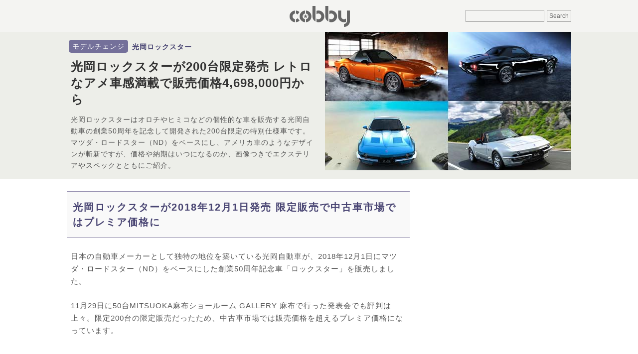

--- FILE ---
content_type: text/html; charset=UTF-8
request_url: https://cobby.jp/mitsuoka-rockstar.html
body_size: 22740
content:

<!DOCTYPE html>
<html lang="ja">
<head>
<meta charset="UTF-8">
<title>光岡ロックスターが200台限定発売 レトロなアメ車感満載で販売価格4,698,000円から - COBBY</title>
<link rel="shortcut icon" href="https://cobby.jp/favicon.ico">
<link rel="apple-touch-icon-precomposed" href="https://cobby.jp/apple-touch-icon-precomposed.png">
<meta property="og:locale" content="ja_JP">
<meta name='robots' content='max-image-preview:large' />
<meta name="description"  content="光岡ロックスターの価格や納車日、内装・エクステリア・ボディカラーの特徴、マツダ・ロードスター（ND）との違いを画像付き解説：アメリカ車シボレー・コルベッド風のデザインやヘッドライトの小ささが話題で人気の車になる可能性大で、2018年12月1日販売開始。" />

<meta name="keywords"  content="光岡,ロックスター" />

<link rel="canonical" href="https://cobby.jp/mitsuoka-rockstar.html" />
<meta property="og:title" content="光岡ロックスターが200台限定発売 レトロなアメ車感満載で販売価格4,698,000円から" />
<meta property="og:type" content="article" />
<meta property="og:url" content="https://cobby.jp/mitsuoka-rockstar.html" />
<meta property="og:image" content="https://cobby.jp/wp-content/uploads/2018/11/181130_mitsuoka-rockstar1.jpg" />
<meta property="og:site_name" content="COBBY" />
<meta property="fb:app_id" content="720843561637574" />
<meta property="article:published_time" content="2018-11-30T08:52:54Z" />
<meta property="article:modified_time" content="2025-04-24T08:26:53Z" />
<meta name="twitter:card" content="summary_large_image" />
<meta name="twitter:site" content="@cobby_jp" />
<meta name="twitter:domain" content="cobby.jp" />
<meta name="twitter:title" content="光岡ロックスターが200台限定発売 レトロなアメ車感満載で販売価格4,698,000円から" />
<meta property="og:image:width" content="494" /><meta property="og:image:height" content="278" />
<link rel="amphtml" href="https://cobby.jp/mitsuoka-rockstar.html?amp=1">
<style>
html,body,div,span,object,iframe,h1,h2,h3,h4,h5,h6,p,blockquote,pre,abbr,address,cite,code,del,dfn,em,img,ins,kbd,q,samp,small,strong,sub,sup,var,b,i,dl,dt,dd,ol,ul,li,fieldset,form,label,legend,table,caption,tbody,tfoot,thead,tr,th,td,article,aside,canvas,details,figcaption,figure,footer,header,hgroup,menu,nav,section,summary,time,mark,audio,video{margin:0;padding:0;border:0;outline:0;font-size:100%;vertical-align:baseline;background:transparent}article,aside,details,figcaption,figure,footer,header,hgroup,menu,nav,section{display:block}ul,ol{list-style:none}a{margin:0;padding:0;font-size:100%;vertical-align:baseline;background:transparent;color:inherit}table{border-collapse:collapse;border-spacing:0}input,select{vertical-align:middle;border:1px solid #999;color:#666;padding:4px;font-size:12px;background-color:#f4f4f2}img{vertical-align:top;font-size:0;line-height:0;max-width:100%;height:auto}.clearfix:after{visibility:hidden;display:block;font-size:0;content:"";clear:both;height:0}html,body{height:100%}body{font-family:-apple-system,BlinkMacSystemFont,"Helvetica Neue","Segoe UI",Hiragino Kaku Gothic ProN,"ヒラギノ角ゴ ProN W3",Arial,"メイリオ",Meiryo,sans-serif;color:#555;font-size:15px;line-height:1;background-color:#fff}#wrapper{letter-spacing:1px;margin-bottom:24px}#header-top{background-color:#F4F4F2;width:100%;height:64px}.category #header-top,.page #header-top,.search #header-top,.error404 #header-top{margin-bottom:24px}#header-top-wrapper{width:1024px;position:relative;box-sizing:border-box;padding:0 6px;margin:0 auto}#header-right{position:absolute;top:50%;right:6px;transform:translateY(-50%)}#header-center{text-align:center}#header-bottom{margin-bottom:24px;background-color:#edeee9}h1{color:#333}.contents{width:1024px;margin:0 auto;padding:0 6px;box-sizing:border-box;display:flex;justify-content:space-between;align-content:flex-start}.navi-contents{margin-left:24px;flex:0 0 300px}.navi-contents>*:last-child{margin-bottom:0}#leftside-area{width:688px}.main-container{width:688px;flex:0 0 auto;display:inline-flex;justify-content:space-between;align-content:flex-start}.main-content{flex:0 1 auto;width:100%}.category-menu-container{margin-right:16px;flex:0 0 120px}.category-menu-inner{position:-webkit-sticky;position:sticky;top:0}.menu-side-menu-container .menu-item{height:36px;display:table;font-size:12px;line-height:1.3;width:100%}.menu-side-menu-container .menu-item a{padding:0 8px;text-decoration:none;display:table-cell;vertical-align:middle}.menu-side-menu-container .current-menu-item{background-color:#f4f4f2;font-weight:700}.post{width:100%;border-bottom:1px dotted #e7e7e7;padding:8px 0 4px;display:flex;justify-content:space-between;flex-direction:row-reverse;align-content:flex-start}.thumb,.ranking-thumbnail-box,.category-new-thumbnail-box{margin-right:8px;flex:0 0 100px;height:56px;background-color:#f4f4f2;background-image:url(https://cobby.jp/wp-content/themes/base-m/images/logo.png);background-size:60% auto;background-position:center center;background-repeat:no-repeat}.wrapper{flex:0 1 auto}.sidebar-ranking,.category-list,.category-new{border-bottom:1px solid #eee;margin-bottom:24px}.sidebar-ranking:before,.topics-list-head{line-height:1.3;font-size:14px;font-weight:700;display:block;color:#666;margin:4px 0 6px}.topics-list-head{margin:6px 6px}.sidebar-ranking:before{content:"人気記事ランキング"}.category-ranking:before{content:"このカテゴリーの人気記事"}.ranking-list li{counter-increment:mycount;position:relative;display:flex;flex-direction:row-reverse;border-top:1px solid#eee;padding-top:6px;padding-bottom:6px}.ranking-list li:nth-child(2n+1){background:#f9f9f9}.ranking-title-box{font-size:14px;line-height:1.3;padding-right:4px}.ranking-title{text-decoration:none}.ranking-thumbnail-box a:before{content:counter(mycount);position:absolute;top:0;left:0;text-align:center;opacity:.8;width:21px;height:17px;line-height:1.6;font-family:'Trebuchet MS',sans-serif;font-weight:700;font-size:12px;color:#fff;background-color:#6c6294;z-index:1;margin-top:6px}.lazyimg{opacity:0;visibility:hidden}#header-bottom-wrapper{background-color:#EDEEE9}#header-bottom{width:1012px;margin:0 auto 24px;display:flex;justify-content:space-between;align-content:flex-start}#header-bottom-left{position:relative;margin:16px 0;width:500px}.header-cat{display:inline-block;float:left;padding:4px 7px 4px;border-radius:5px;margin:0 0 6px 4px;background-color:#74709A;color:#fff;font-size:14px;line-height:1.3}.header-cat a{text-decoration:none}.sub-title{padding:5px 8px 2px;line-height:1.3;display:inline-block;font-size:14px;color:#494573}.sub-title a{text-decoration:none}h1{clear:both;font-size:24px;line-height:1.4;padding:5px 0;margin-bottom:8px;margin-left:8px;color:#333}h1 a{text-decoration:none}.single-title-donyu{line-height:1.7;font-size:14px;margin-left:8px}#eyecatch{width:494px;height:278px;background-size:110% 110%;background-position:center center}.eyecatch-image{opacity:0;animation:fadeIn 2s ease 1.2s 1 normal forwards;-webkit-animation:fadeIn 2s ease 1.2s 1 normal forwards}@keyframes fadeIn{0%{opacity:0}100%{opacity:1}}@-webkit-keyframes fadeIn{0%{opacity:0}100%{opacity:1}}.main-article{flex:0 0 auto}.main-article p{line-height:1.7;margin:0 0 24px;padding:0 8px}.main-article .yokonaga-img{clear:both;position:relative;display:inline-block;min-width:300px;margin:0 0 24px;padding:0}.main-article h2{font-size:20px;line-height:1.5;letter-spacing:.1em;clear:both;color:#494573;background-color:#f9f9f9;border-top:1px solid #8e87aa;border-bottom:1px solid #8e87aa;padding:16px 12px;margin:0 0 24px}.main-article h3{font-size:18px;line-height:1.5;color:#fff;background-color:#74709a;clear:both;padding:8px;margin:0 0 20px}.msg-wrap {background-image: url("./wp-content/themes/base-m/images/msg-back.png"); background-repeat: repeat-x;background-color: #74709a;}.msg-text { font-size: 10px; color: #fff; text-align: right; line-height: 32px; max-width: 1012px; margin: 0 auto;white-space: nowrap;}</style>
<!-- Google Tag Manager -->
<script>(function(w,d,s,l,i){w[l]=w[l]||[];w[l].push({'gtm.start':
new Date().getTime(),event:'gtm.js'});var f=d.getElementsByTagName(s)[0],
j=d.createElement(s),dl=l!='dataLayer'?'&l='+l:'';j.async=true;j.src=
'https://www.googletagmanager.com/gtm.js?id='+i+dl;f.parentNode.insertBefore(j,f);
})(window,document,'script','dataLayer','GTM-NF4T7Q3');</script>
<!-- End Google Tag Manager --><link rel="preload" href="https://cobby.jp/wp-content/uploads/2018/11/181130_mitsuoka-rockstar2-100x56.jpg" as="image">
<style>
  #eyecatch {
    background-image: url("https://cobby.jp/wp-content/uploads/2018/11/181130_mitsuoka-rockstar2-100x56.jpg");
  }
</style>

<script async src="https://pagead2.googlesyndication.com/pagead/js/adsbygoogle.js?client=ca-pub-0486592574612106" crossorigin="anonymous"></script>
<script>
     (adsbygoogle = window.adsbygoogle || []).push({
          google_ad_client: "ca-pub-0486592574612106",
          enable_page_level_ads: true
     });
</script>

<script async src="https://fundingchoicesmessages.google.com/i/pub-0486592574612106?ers=1" nonce="MJt5stkPvV-um-jL74l_9g"></script><script nonce="MJt5stkPvV-um-jL74l_9g">(function() {function signalGooglefcPresent() {if (!window.frames['googlefcPresent']) {if (document.body) {const iframe = document.createElement('iframe'); iframe.style = 'width: 0; height: 0; border: none; z-index: -1000; left: -1000px; top: -1000px;'; iframe.style.display = 'none'; iframe.name = 'googlefcPresent'; document.body.appendChild(iframe);} else {setTimeout(signalGooglefcPresent, 0);}}}signalGooglefcPresent();})();</script>
<script>(function(){'use strict';function aa(a){var b=0;return function(){return b<a.length?{done:!1,value:a[b++]}:{done:!0}}}var ba="function"==typeof Object.defineProperties?Object.defineProperty:function(a,b,c){if(a==Array.prototype||a==Object.prototype)return a;a[b]=c.value;return a};
function ca(a){a=["object"==typeof globalThis&&globalThis,a,"object"==typeof window&&window,"object"==typeof self&&self,"object"==typeof global&&global];for(var b=0;b<a.length;++b){var c=a[b];if(c&&c.Math==Math)return c}throw Error("Cannot find global object");}var da=ca(this);function k(a,b){if(b)a:{var c=da;a=a.split(".");for(var d=0;d<a.length-1;d++){var e=a[d];if(!(e in c))break a;c=c[e]}a=a[a.length-1];d=c[a];b=b(d);b!=d&&null!=b&&ba(c,a,{configurable:!0,writable:!0,value:b})}}
function ea(a){return a.raw=a}function m(a){var b="undefined"!=typeof Symbol&&Symbol.iterator&&a[Symbol.iterator];if(b)return b.call(a);if("number"==typeof a.length)return{next:aa(a)};throw Error(String(a)+" is not an iterable or ArrayLike");}function fa(a){for(var b,c=[];!(b=a.next()).done;)c.push(b.value);return c}var ha="function"==typeof Object.create?Object.create:function(a){function b(){}b.prototype=a;return new b},n;
if("function"==typeof Object.setPrototypeOf)n=Object.setPrototypeOf;else{var q;a:{var ia={a:!0},ja={};try{ja.__proto__=ia;q=ja.a;break a}catch(a){}q=!1}n=q?function(a,b){a.__proto__=b;if(a.__proto__!==b)throw new TypeError(a+" is not extensible");return a}:null}var ka=n;
function r(a,b){a.prototype=ha(b.prototype);a.prototype.constructor=a;if(ka)ka(a,b);else for(var c in b)if("prototype"!=c)if(Object.defineProperties){var d=Object.getOwnPropertyDescriptor(b,c);d&&Object.defineProperty(a,c,d)}else a[c]=b[c];a.A=b.prototype}function la(){for(var a=Number(this),b=[],c=a;c<arguments.length;c++)b[c-a]=arguments[c];return b}k("Number.MAX_SAFE_INTEGER",function(){return 9007199254740991});
k("Number.isFinite",function(a){return a?a:function(b){return"number"!==typeof b?!1:!isNaN(b)&&Infinity!==b&&-Infinity!==b}});k("Number.isInteger",function(a){return a?a:function(b){return Number.isFinite(b)?b===Math.floor(b):!1}});k("Number.isSafeInteger",function(a){return a?a:function(b){return Number.isInteger(b)&&Math.abs(b)<=Number.MAX_SAFE_INTEGER}});
k("Math.trunc",function(a){return a?a:function(b){b=Number(b);if(isNaN(b)||Infinity===b||-Infinity===b||0===b)return b;var c=Math.floor(Math.abs(b));return 0>b?-c:c}});k("Object.is",function(a){return a?a:function(b,c){return b===c?0!==b||1/b===1/c:b!==b&&c!==c}});k("Array.prototype.includes",function(a){return a?a:function(b,c){var d=this;d instanceof String&&(d=String(d));var e=d.length;c=c||0;for(0>c&&(c=Math.max(c+e,0));c<e;c++){var f=d[c];if(f===b||Object.is(f,b))return!0}return!1}});
k("String.prototype.includes",function(a){return a?a:function(b,c){if(null==this)throw new TypeError("The 'this' value for String.prototype.includes must not be null or undefined");if(b instanceof RegExp)throw new TypeError("First argument to String.prototype.includes must not be a regular expression");return-1!==this.indexOf(b,c||0)}});/*

 Copyright The Closure Library Authors.
 SPDX-License-Identifier: Apache-2.0
*/
var t=this||self;function v(a){return a};var w,x;a:{for(var ma=["CLOSURE_FLAGS"],y=t,z=0;z<ma.length;z++)if(y=y[ma[z]],null==y){x=null;break a}x=y}var na=x&&x[610401301];w=null!=na?na:!1;var A,oa=t.navigator;A=oa?oa.userAgentData||null:null;function B(a){return w?A?A.brands.some(function(b){return(b=b.brand)&&-1!=b.indexOf(a)}):!1:!1}function C(a){var b;a:{if(b=t.navigator)if(b=b.userAgent)break a;b=""}return-1!=b.indexOf(a)};function D(){return w?!!A&&0<A.brands.length:!1}function E(){return D()?B("Chromium"):(C("Chrome")||C("CriOS"))&&!(D()?0:C("Edge"))||C("Silk")};var pa=D()?!1:C("Trident")||C("MSIE");!C("Android")||E();E();C("Safari")&&(E()||(D()?0:C("Coast"))||(D()?0:C("Opera"))||(D()?0:C("Edge"))||(D()?B("Microsoft Edge"):C("Edg/"))||D()&&B("Opera"));var qa={},F=null;var ra="undefined"!==typeof Uint8Array,sa=!pa&&"function"===typeof btoa;function G(){return"function"===typeof BigInt};var H=0,I=0;function ta(a){var b=0>a;a=Math.abs(a);var c=a>>>0;a=Math.floor((a-c)/4294967296);b&&(c=m(ua(c,a)),b=c.next().value,a=c.next().value,c=b);H=c>>>0;I=a>>>0}function va(a,b){b>>>=0;a>>>=0;if(2097151>=b)var c=""+(4294967296*b+a);else G()?c=""+(BigInt(b)<<BigInt(32)|BigInt(a)):(c=(a>>>24|b<<8)&16777215,b=b>>16&65535,a=(a&16777215)+6777216*c+6710656*b,c+=8147497*b,b*=2,1E7<=a&&(c+=Math.floor(a/1E7),a%=1E7),1E7<=c&&(b+=Math.floor(c/1E7),c%=1E7),c=b+wa(c)+wa(a));return c}
function wa(a){a=String(a);return"0000000".slice(a.length)+a}function ua(a,b){b=~b;a?a=~a+1:b+=1;return[a,b]};var J;J="function"===typeof Symbol&&"symbol"===typeof Symbol()?Symbol():void 0;var xa=J?function(a,b){a[J]|=b}:function(a,b){void 0!==a.g?a.g|=b:Object.defineProperties(a,{g:{value:b,configurable:!0,writable:!0,enumerable:!1}})},K=J?function(a){return a[J]|0}:function(a){return a.g|0},L=J?function(a){return a[J]}:function(a){return a.g},M=J?function(a,b){a[J]=b;return a}:function(a,b){void 0!==a.g?a.g=b:Object.defineProperties(a,{g:{value:b,configurable:!0,writable:!0,enumerable:!1}});return a};function ya(a,b){M(b,(a|0)&-14591)}function za(a,b){M(b,(a|34)&-14557)}
function Aa(a){a=a>>14&1023;return 0===a?536870912:a};var N={},Ba={};function Ca(a){return!(!a||"object"!==typeof a||a.g!==Ba)}function Da(a){return null!==a&&"object"===typeof a&&!Array.isArray(a)&&a.constructor===Object}function P(a,b,c){if(!Array.isArray(a)||a.length)return!1;var d=K(a);if(d&1)return!0;if(!(b&&(Array.isArray(b)?b.includes(c):b.has(c))))return!1;M(a,d|1);return!0}Object.freeze(new function(){});Object.freeze(new function(){});var Ea=/^-?([1-9][0-9]*|0)(\.[0-9]+)?$/;var Q;function Fa(a,b){Q=b;a=new a(b);Q=void 0;return a}
function R(a,b,c){null==a&&(a=Q);Q=void 0;if(null==a){var d=96;c?(a=[c],d|=512):a=[];b&&(d=d&-16760833|(b&1023)<<14)}else{if(!Array.isArray(a))throw Error();d=K(a);if(d&64)return a;d|=64;if(c&&(d|=512,c!==a[0]))throw Error();a:{c=a;var e=c.length;if(e){var f=e-1;if(Da(c[f])){d|=256;b=f-(+!!(d&512)-1);if(1024<=b)throw Error();d=d&-16760833|(b&1023)<<14;break a}}if(b){b=Math.max(b,e-(+!!(d&512)-1));if(1024<b)throw Error();d=d&-16760833|(b&1023)<<14}}}M(a,d);return a};function Ga(a){switch(typeof a){case "number":return isFinite(a)?a:String(a);case "boolean":return a?1:0;case "object":if(a)if(Array.isArray(a)){if(P(a,void 0,0))return}else if(ra&&null!=a&&a instanceof Uint8Array){if(sa){for(var b="",c=0,d=a.length-10240;c<d;)b+=String.fromCharCode.apply(null,a.subarray(c,c+=10240));b+=String.fromCharCode.apply(null,c?a.subarray(c):a);a=btoa(b)}else{void 0===b&&(b=0);if(!F){F={};c="ABCDEFGHIJKLMNOPQRSTUVWXYZabcdefghijklmnopqrstuvwxyz0123456789".split("");d=["+/=",
"+/","-_=","-_.","-_"];for(var e=0;5>e;e++){var f=c.concat(d[e].split(""));qa[e]=f;for(var g=0;g<f.length;g++){var h=f[g];void 0===F[h]&&(F[h]=g)}}}b=qa[b];c=Array(Math.floor(a.length/3));d=b[64]||"";for(e=f=0;f<a.length-2;f+=3){var l=a[f],p=a[f+1];h=a[f+2];g=b[l>>2];l=b[(l&3)<<4|p>>4];p=b[(p&15)<<2|h>>6];h=b[h&63];c[e++]=g+l+p+h}g=0;h=d;switch(a.length-f){case 2:g=a[f+1],h=b[(g&15)<<2]||d;case 1:a=a[f],c[e]=b[a>>2]+b[(a&3)<<4|g>>4]+h+d}a=c.join("")}return a}}return a};function Ha(a,b,c){a=Array.prototype.slice.call(a);var d=a.length,e=b&256?a[d-1]:void 0;d+=e?-1:0;for(b=b&512?1:0;b<d;b++)a[b]=c(a[b]);if(e){b=a[b]={};for(var f in e)Object.prototype.hasOwnProperty.call(e,f)&&(b[f]=c(e[f]))}return a}function Ia(a,b,c,d,e){if(null!=a){if(Array.isArray(a))a=P(a,void 0,0)?void 0:e&&K(a)&2?a:Ja(a,b,c,void 0!==d,e);else if(Da(a)){var f={},g;for(g in a)Object.prototype.hasOwnProperty.call(a,g)&&(f[g]=Ia(a[g],b,c,d,e));a=f}else a=b(a,d);return a}}
function Ja(a,b,c,d,e){var f=d||c?K(a):0;d=d?!!(f&32):void 0;a=Array.prototype.slice.call(a);for(var g=0;g<a.length;g++)a[g]=Ia(a[g],b,c,d,e);c&&c(f,a);return a}function Ka(a){return a.s===N?a.toJSON():Ga(a)};function La(a,b,c){c=void 0===c?za:c;if(null!=a){if(ra&&a instanceof Uint8Array)return b?a:new Uint8Array(a);if(Array.isArray(a)){var d=K(a);if(d&2)return a;b&&(b=0===d||!!(d&32)&&!(d&64||!(d&16)));return b?M(a,(d|34)&-12293):Ja(a,La,d&4?za:c,!0,!0)}a.s===N&&(c=a.h,d=L(c),a=d&2?a:Fa(a.constructor,Ma(c,d,!0)));return a}}function Ma(a,b,c){var d=c||b&2?za:ya,e=!!(b&32);a=Ha(a,b,function(f){return La(f,e,d)});xa(a,32|(c?2:0));return a};function Na(a,b){a=a.h;return Oa(a,L(a),b)}function Oa(a,b,c,d){if(-1===c)return null;if(c>=Aa(b)){if(b&256)return a[a.length-1][c]}else{var e=a.length;if(d&&b&256&&(d=a[e-1][c],null!=d))return d;b=c+(+!!(b&512)-1);if(b<e)return a[b]}}function Pa(a,b,c,d,e){var f=Aa(b);if(c>=f||e){var g=b;if(b&256)e=a[a.length-1];else{if(null==d)return;e=a[f+(+!!(b&512)-1)]={};g|=256}e[c]=d;c<f&&(a[c+(+!!(b&512)-1)]=void 0);g!==b&&M(a,g)}else a[c+(+!!(b&512)-1)]=d,b&256&&(a=a[a.length-1],c in a&&delete a[c])}
function Qa(a,b){var c=Ra;var d=void 0===d?!1:d;var e=a.h;var f=L(e),g=Oa(e,f,b,d);if(null!=g&&"object"===typeof g&&g.s===N)c=g;else if(Array.isArray(g)){var h=K(g),l=h;0===l&&(l|=f&32);l|=f&2;l!==h&&M(g,l);c=new c(g)}else c=void 0;c!==g&&null!=c&&Pa(e,f,b,c,d);e=c;if(null==e)return e;a=a.h;f=L(a);f&2||(g=e,c=g.h,h=L(c),g=h&2?Fa(g.constructor,Ma(c,h,!1)):g,g!==e&&(e=g,Pa(a,f,b,e,d)));return e}function Sa(a,b){a=Na(a,b);return null==a||"string"===typeof a?a:void 0}
function Ta(a,b){var c=void 0===c?0:c;a=Na(a,b);if(null!=a)if(b=typeof a,"number"===b?Number.isFinite(a):"string"!==b?0:Ea.test(a))if("number"===typeof a){if(a=Math.trunc(a),!Number.isSafeInteger(a)){ta(a);b=H;var d=I;if(a=d&2147483648)b=~b+1>>>0,d=~d>>>0,0==b&&(d=d+1>>>0);b=4294967296*d+(b>>>0);a=a?-b:b}}else if(b=Math.trunc(Number(a)),Number.isSafeInteger(b))a=String(b);else{if(b=a.indexOf("."),-1!==b&&(a=a.substring(0,b)),!("-"===a[0]?20>a.length||20===a.length&&-922337<Number(a.substring(0,7)):
19>a.length||19===a.length&&922337>Number(a.substring(0,6)))){if(16>a.length)ta(Number(a));else if(G())a=BigInt(a),H=Number(a&BigInt(4294967295))>>>0,I=Number(a>>BigInt(32)&BigInt(4294967295));else{b=+("-"===a[0]);I=H=0;d=a.length;for(var e=b,f=(d-b)%6+b;f<=d;e=f,f+=6)e=Number(a.slice(e,f)),I*=1E6,H=1E6*H+e,4294967296<=H&&(I+=Math.trunc(H/4294967296),I>>>=0,H>>>=0);b&&(b=m(ua(H,I)),a=b.next().value,b=b.next().value,H=a,I=b)}a=H;b=I;b&2147483648?G()?a=""+(BigInt(b|0)<<BigInt(32)|BigInt(a>>>0)):(b=
m(ua(a,b)),a=b.next().value,b=b.next().value,a="-"+va(a,b)):a=va(a,b)}}else a=void 0;return null!=a?a:c}function S(a,b){a=Sa(a,b);return null!=a?a:""};function T(a,b,c){this.h=R(a,b,c)}T.prototype.toJSON=function(){return Ua(this,Ja(this.h,Ka,void 0,void 0,!1),!0)};T.prototype.s=N;T.prototype.toString=function(){return Ua(this,this.h,!1).toString()};
function Ua(a,b,c){var d=a.constructor.v,e=L(c?a.h:b);a=b.length;if(!a)return b;var f;if(Da(c=b[a-1])){a:{var g=c;var h={},l=!1,p;for(p in g)if(Object.prototype.hasOwnProperty.call(g,p)){var u=g[p];if(Array.isArray(u)){var jb=u;if(P(u,d,+p)||Ca(u)&&0===u.size)u=null;u!=jb&&(l=!0)}null!=u?h[p]=u:l=!0}if(l){for(var O in h){g=h;break a}g=null}}g!=c&&(f=!0);a--}for(p=+!!(e&512)-1;0<a;a--){O=a-1;c=b[O];O-=p;if(!(null==c||P(c,d,O)||Ca(c)&&0===c.size))break;var kb=!0}if(!f&&!kb)return b;b=Array.prototype.slice.call(b,
0,a);g&&b.push(g);return b};function Va(a){return function(b){if(null==b||""==b)b=new a;else{b=JSON.parse(b);if(!Array.isArray(b))throw Error(void 0);xa(b,32);b=Fa(a,b)}return b}};function Wa(a){this.h=R(a)}r(Wa,T);var Xa=Va(Wa);var U;function V(a){this.g=a}V.prototype.toString=function(){return this.g+""};var Ya={};function Za(a){if(void 0===U){var b=null;var c=t.trustedTypes;if(c&&c.createPolicy){try{b=c.createPolicy("goog#html",{createHTML:v,createScript:v,createScriptURL:v})}catch(d){t.console&&t.console.error(d.message)}U=b}else U=b}a=(b=U)?b.createScriptURL(a):a;return new V(a,Ya)};function $a(){return Math.floor(2147483648*Math.random()).toString(36)+Math.abs(Math.floor(2147483648*Math.random())^Date.now()).toString(36)};function ab(a,b){b=String(b);"application/xhtml+xml"===a.contentType&&(b=b.toLowerCase());return a.createElement(b)}function bb(a){this.g=a||t.document||document};/*

 SPDX-License-Identifier: Apache-2.0
*/
function cb(a,b){a.src=b instanceof V&&b.constructor===V?b.g:"type_error:TrustedResourceUrl";var c,d;(c=(b=null==(d=(c=(a.ownerDocument&&a.ownerDocument.defaultView||window).document).querySelector)?void 0:d.call(c,"script[nonce]"))?b.nonce||b.getAttribute("nonce")||"":"")&&a.setAttribute("nonce",c)};function db(a){a=void 0===a?document:a;return a.createElement("script")};function eb(a,b,c,d,e,f){try{var g=a.g,h=db(g);h.async=!0;cb(h,b);g.head.appendChild(h);h.addEventListener("load",function(){e();d&&g.head.removeChild(h)});h.addEventListener("error",function(){0<c?eb(a,b,c-1,d,e,f):(d&&g.head.removeChild(h),f())})}catch(l){f()}};var fb=t.atob("aHR0cHM6Ly93d3cuZ3N0YXRpYy5jb20vaW1hZ2VzL2ljb25zL21hdGVyaWFsL3N5c3RlbS8xeC93YXJuaW5nX2FtYmVyXzI0ZHAucG5n"),gb=t.atob("WW91IGFyZSBzZWVpbmcgdGhpcyBtZXNzYWdlIGJlY2F1c2UgYWQgb3Igc2NyaXB0IGJsb2NraW5nIHNvZnR3YXJlIGlzIGludGVyZmVyaW5nIHdpdGggdGhpcyBwYWdlLg=="),hb=t.atob("RGlzYWJsZSBhbnkgYWQgb3Igc2NyaXB0IGJsb2NraW5nIHNvZnR3YXJlLCB0aGVuIHJlbG9hZCB0aGlzIHBhZ2Uu");function ib(a,b,c){this.i=a;this.u=b;this.o=c;this.g=null;this.j=[];this.m=!1;this.l=new bb(this.i)}
function lb(a){if(a.i.body&&!a.m){var b=function(){mb(a);t.setTimeout(function(){nb(a,3)},50)};eb(a.l,a.u,2,!0,function(){t[a.o]||b()},b);a.m=!0}}
function mb(a){for(var b=W(1,5),c=0;c<b;c++){var d=X(a);a.i.body.appendChild(d);a.j.push(d)}b=X(a);b.style.bottom="0";b.style.left="0";b.style.position="fixed";b.style.width=W(100,110).toString()+"%";b.style.zIndex=W(2147483544,2147483644).toString();b.style.backgroundColor=ob(249,259,242,252,219,229);b.style.boxShadow="0 0 12px #888";b.style.color=ob(0,10,0,10,0,10);b.style.display="flex";b.style.justifyContent="center";b.style.fontFamily="Roboto, Arial";c=X(a);c.style.width=W(80,85).toString()+
"%";c.style.maxWidth=W(750,775).toString()+"px";c.style.margin="24px";c.style.display="flex";c.style.alignItems="flex-start";c.style.justifyContent="center";d=ab(a.l.g,"IMG");d.className=$a();d.src=fb;d.alt="Warning icon";d.style.height="24px";d.style.width="24px";d.style.paddingRight="16px";var e=X(a),f=X(a);f.style.fontWeight="bold";f.textContent=gb;var g=X(a);g.textContent=hb;Y(a,e,f);Y(a,e,g);Y(a,c,d);Y(a,c,e);Y(a,b,c);a.g=b;a.i.body.appendChild(a.g);b=W(1,5);for(c=0;c<b;c++)d=X(a),a.i.body.appendChild(d),
a.j.push(d)}function Y(a,b,c){for(var d=W(1,5),e=0;e<d;e++){var f=X(a);b.appendChild(f)}b.appendChild(c);c=W(1,5);for(d=0;d<c;d++)e=X(a),b.appendChild(e)}function W(a,b){return Math.floor(a+Math.random()*(b-a))}function ob(a,b,c,d,e,f){return"rgb("+W(Math.max(a,0),Math.min(b,255)).toString()+","+W(Math.max(c,0),Math.min(d,255)).toString()+","+W(Math.max(e,0),Math.min(f,255)).toString()+")"}function X(a){a=ab(a.l.g,"DIV");a.className=$a();return a}
function nb(a,b){0>=b||null!=a.g&&0!==a.g.offsetHeight&&0!==a.g.offsetWidth||(pb(a),mb(a),t.setTimeout(function(){nb(a,b-1)},50))}function pb(a){for(var b=m(a.j),c=b.next();!c.done;c=b.next())(c=c.value)&&c.parentNode&&c.parentNode.removeChild(c);a.j=[];(b=a.g)&&b.parentNode&&b.parentNode.removeChild(b);a.g=null};function qb(a,b,c,d,e){function f(l){document.body?g(document.body):0<l?t.setTimeout(function(){f(l-1)},e):b()}function g(l){l.appendChild(h);t.setTimeout(function(){h?(0!==h.offsetHeight&&0!==h.offsetWidth?b():a(),h.parentNode&&h.parentNode.removeChild(h)):a()},d)}var h=rb(c);f(3)}function rb(a){var b=document.createElement("div");b.className=a;b.style.width="1px";b.style.height="1px";b.style.position="absolute";b.style.left="-10000px";b.style.top="-10000px";b.style.zIndex="-10000";return b};function Ra(a){this.h=R(a)}r(Ra,T);function sb(a){this.h=R(a)}r(sb,T);var tb=Va(sb);function ub(a){var b=la.apply(1,arguments);if(0===b.length)return Za(a[0]);for(var c=a[0],d=0;d<b.length;d++)c+=encodeURIComponent(b[d])+a[d+1];return Za(c)};function vb(a){if(!a)return null;a=Sa(a,4);var b;null===a||void 0===a?b=null:b=Za(a);return b};var wb=ea([""]),xb=ea([""]);function yb(a,b){this.m=a;this.o=new bb(a.document);this.g=b;this.j=S(this.g,1);this.u=vb(Qa(this.g,2))||ub(wb);this.i=!1;b=vb(Qa(this.g,13))||ub(xb);this.l=new ib(a.document,b,S(this.g,12))}yb.prototype.start=function(){zb(this)};
function zb(a){Ab(a);eb(a.o,a.u,3,!1,function(){a:{var b=a.j;var c=t.btoa(b);if(c=t[c]){try{var d=Xa(t.atob(c))}catch(e){b=!1;break a}b=b===Sa(d,1)}else b=!1}b?Z(a,S(a.g,14)):(Z(a,S(a.g,8)),lb(a.l))},function(){qb(function(){Z(a,S(a.g,7));lb(a.l)},function(){return Z(a,S(a.g,6))},S(a.g,9),Ta(a.g,10),Ta(a.g,11))})}function Z(a,b){a.i||(a.i=!0,a=new a.m.XMLHttpRequest,a.open("GET",b,!0),a.send())}function Ab(a){var b=t.btoa(a.j);a.m[b]&&Z(a,S(a.g,5))};(function(a,b){t[a]=function(){var c=la.apply(0,arguments);t[a]=function(){};b.call.apply(b,[null].concat(c instanceof Array?c:fa(m(c))))}})("__h82AlnkH6D91__",function(a){"function"===typeof window.atob&&(new yb(window,tb(window.atob(a)))).start()});}).call(this);

window.__h82AlnkH6D91__("[base64]/[base64]/[base64]/[base64]");</script>
</head>
<body id="gotop" class="post-template-default single single-post postid-33026 single-format-standard">
<!-- Google Tag Manager (noscript) -->
<noscript><iframe src="https://www.googletagmanager.com/ns.html?id=GTM-NF4T7Q3"
height="0" width="0" style="display:none;visibility:hidden"></iframe></noscript>
<!-- End Google Tag Manager (noscript) --><div id="wrapper">
<div id="header-top">
  <div id="header-top-wrapper">
    <div id="header-right">

<form role="search" method="get" id="searchform" action="https://cobby.jp/">
    <div><input type="text" value="" name="s" id="s" />
        <input type="submit" id="searchsubmit" value="Search" />
    </div>
</form></div>
    <div id="header-center">
	    <div id="header-logo"><a href="https://cobby.jp/"><img src="https://cobby.jp/wp-content/themes/base-m/images/logo.png" alt="COBBY"></a></div>
    </div>
  </div>
</div>

<div id="header-bottom-wrapper" class="single-head-area-color">
<div id="header-bottom" class="single-head-area-color">
<div id="header-bottom-left">
<div class="header-cat site-maincolor"><a href="https://cobby.jp/modelchange/">モデルチェンジ</a></div>
<p class="sub-title"><strong>光岡ロックスター</strong></p>
<h1>光岡ロックスターが200台限定発売 レトロなアメ車感満載で販売価格4,698,000円から</h1>
<p class="single-title-donyu">光岡ロックスターはオロチやヒミコなどの個性的な車を販売する光岡自動車の創業50周年を記念して開発された200台限定の特別仕様車です。マツダ・ロードスター（ND）をベースにし、アメリカ車のようなデザインが斬新ですが、価格や納期はいつになるのか、画像つきでエクステリアやスペックとともにご紹介。</p>
</div>
  	        <div id="eyecatch">
                <img src="https://cobby.jp/wp-content/uploads/2018/11/181130_mitsuoka-rockstar1.jpg" alt="光岡ロックスターが200台限定発売 レトロなアメ車感満載で販売価格4,698,000円から" width="494" height="278" class="eyecatch-image" />
        </div>
    </div>
</div>

<div id="container" class="contents clearfix">

<div id="leftside-area">
<article id="main-article" class="main-article clearfix">
    <h2>光岡ロックスターが2018年12月1日発売 限定販売で中古車市場ではプレミア価格に</h2>
<p>日本の自動車メーカーとして独特の地位を築いている光岡自動車が、2018年12月1日にマツダ・ロードスター（ND）をベースにした創業50周年記念車「ロックスター」を販売しました。</p>
<p>11月29日に50台MITSUOKA麻布ショールーム  GALLERY 麻布で行った発表会でも評判は上々。限定200台の限定販売だったため、中古車市場では販売価格を超えるプレミア価格になっています。</p>
<div class="ad-bottom clearfix">
<script async src="https://pagead2.googlesyndication.com/pagead/js/adsbygoogle.js?client=ca-pub-0486592574612106" crossorigin="anonymous"></script>
<ins class="adsbygoogle"
     style="display:block; text-align:center;"
     data-ad-layout="in-article"
     data-ad-format="fluid"
     data-ad-client="ca-pub-0486592574612106"
     data-ad-slot="7082180268"></ins>
<script>
     (adsbygoogle = window.adsbygoogle || []).push({});
</script>
</div>
<h3>光岡ロックスターのエクステリアは古きよきアメ車風！コルベット好きにもたまらない！</h3>
<p class="yokonaga-img"><img src="https://cobby.jp/wp-content/uploads/2018/11/181130_mitsuoka-rockstar-01.jpg" alt="ロックスターのエクステリア"><span class="over-imgtxt">60～70年代のアメ車（アメリカの車）を再現した光岡ロックスターが2018年12月1日デビュー</span></p>
<p>光岡ロックスターのコンセプトは『やんちゃ×スタイリッシュ×楽しさ』だそうで、古き良きアメリカンなスタイルを意識して作ったことが明かされています。確かに60～70年代のアメリカの青春映画に出てきそうな雰囲気・佇まいがあります。</p>
<p>開発段階では、特定の車種からインスピレーションを得ることはなかったようですが、名車と名高い「シボレー・コルベット・スティングレイを彷彿させる」といった声も聞こえてきます。もともとの光岡のファンはもちろん、アメリカ車好きも思わず足を止めてまじまじ見つめるようなカッコいいデザインです。</p>
<h3>光岡ロックスターの基本スペック！マツダ・ロードスターNDをどう変化させた？</h3>
<p>光岡ロックスターのベース車は、マツダ・ロードスター（ND）です。光岡自動車のラインナップとしては2018年2月にフルモデルチェンジをし、NCからNDベースになった「ヒミコ（卑弥呼）」の弟（妹）と考えることもできます。</p>
<div class="scroll">
<table>
<caption>「光岡ロックスター Sグレード　諸元表</caption>
  <tr>
    <th>車両型式</th>
    <td>マツダ・5BA-ND5RC改</td>
 </tr>
  <tr>
    <th>全長</th>
    <td>4,345mm</td>
 </tr>
  <tr>
    <th>全幅</th>
    <td>1,770mm</td>
 </tr>
  <tr>
    <th>全高</th>
    <td>1,235mm</td>
 </tr>
  <tr>
    <th>ホイールベース</th>
    <td>2,310mm</td>
 </tr>
  <tr>
    <th>車両重量</th>
    <td>1,080kg</td>
 </tr>
  <tr>
    <th>エンジン型式</th>
    <td>P5-VP[RS]型<br>
水冷4気筒DOHC16バルブ</td>
 </tr>
  <tr>
    <th>総排気量</th>
    <td>1,496cc</td>
 </tr>
  <tr>
    <th>最高出力</th>
    <td>97kW(132ps)/7,000rpm</td>
 </tr>
  <tr>
    <th>最大トルク</th>
    <td>152Nm(15.5kgm)/4,500rpm</td>
 </tr>
</table>
</div>
<p>ベースとなるマツダ・ロードスターの全長は3,915mmなので、特に全長が拡大されてボリュームが増しているのがわかります。ヒミコなど他の光岡の車全般にもいえることですが、車好きでない人に「同じ車だよ」と説明しても「なにが？どこか？」とビックリされるような変身ぶりです。</p>
<h3>光岡ロックスターの価格は4,698,000円から！</h3>
<p>光岡ロックスターの値段（税込み）は以下のようになっています。<br>
ボディカラーは6色ありますが、カラーによっては追加費用がかかりますので注意してください。もちろん内装やインテリアはオプションで自分好みにできます。</p>
<div class="scroll">
<table>
<caption>光岡ロックスターの価格一覧</caption>
  <tr>
    <th>Sグレード</th>
    <td>6MT</td>
    <td>4,698,000円</td>
 </tr>
  <tr>
    <th rowspan="2">S Special Package</th>
    <td>6MT</td>
    <td>4,984,200円</td>
 </tr>
  <tr>
    <td>6EC-AT</td>
    <td>5,184,000円</td>
 </tr>
</table>
</div>
<div class="scroll">
<table>
<caption>光岡ロックスターのオプション装備・価格</caption>
      <tr>
        <th>グレード</th>
        <th>S</th>
        <th colspan="2">S Special Package</th>
      </tr>
      <tr>
        <th>駆動方式</th>
        <td>6MT</td>
        <td>6MT</td>
        <td>6EC-AT</td>
      </tr>
      <tr>
        <th>SRSエアバッグシステム</th>
        <td>32,400円</td>
        <td colspan="2">標準装備</td>
      </tr>
      <tr>
        <th>セーフティパッケージ</th>
        <td>&#8211;</td>
        <td colspan="2">75,600</td>
      </tr>
      <tr>
        <th>CDプレーヤー</th>
        <td>10,800円</td>
        <td colspan="2">&#8211;</td>
      </tr>
      <tr>
        <th>CD/DVDプレーヤー+地上デジタルTVチューナー+シートヒーター</th>
        <td>&#8211;</td>
        <td colspan="2">43,200円</td>
      </tr>
      <tr>
        <th>Boseサウンドシステム+9スピーカー</th>
        <td>&#8211;</td>
        <td colspan="2">75,600円</td>
      </tr>
      <tr>
        <th>i-ELOOP＋i-stop</th>
        <td>&#8211;</td>
        <td>86,400円</td>
        <td>標準装備</td>
      </tr>
      <tr>
        <th>15インチヴィンテージタイヤ＆ホイールセット</th>
        <td colspan="3">270,000円</td>
      </tr>
      <tr>
        <th>カラードソフトトップ</th>
        <td colspan="3">399,600円</td>
      </tr>
      <tr>
        <th>カラードAピラー</th>
        <td colspan="3">64,800円</td>
      </tr>
      <tr>
        <th>カラードドアミラー</th>
        <td colspan="3">43,200円</td>
      </tr>
      <tr>
        <th>フロントエンブレム(七宝焼き)カラー</th>
        <td colspan="3">21,600円</td>
      </tr>
      <tr>
        <th>本革レザーシート</th>
        <td colspan="3">318,600円</td>
      </tr>
      <tr>
        <th>本革インテリアレザーセット</th>
        <td colspan="3">486,000円</td>
      </tr>
      <tr>
        <th>カラードドアアッパートリム</th>
        <td colspan="3">81,648円</td>
      </tr>
  </table>
</div>
<p>参考までにベース車であるマツダ・ロードスター（ND）のSグレードが2,554,200円、S Special Packageの6MTが2,759,400円、6EC-ATが2,872,800円。おおよそ200万円ぐらい高くなっているといって良いでしょう。</p>
<div class="ad-bottom clearfix">
<script async src="https://pagead2.googlesyndication.com/pagead/js/adsbygoogle.js?client=ca-pub-0486592574612106" crossorigin="anonymous"></script>
<ins class="adsbygoogle"
     style="display:block; text-align:center;"
     data-ad-layout="in-article"
     data-ad-format="fluid"
     data-ad-client="ca-pub-0486592574612106"
     data-ad-slot="5772968023"></ins>
<script>
     (adsbygoogle = window.adsbygoogle || []).push({});
</script>
</div>
<h3>光岡ロックスターのボディカラー全6色！すべてアメリカンな雰囲気を意識</h3>
<p>プレスリリースのほとんどが青いロサンゼルスブルーの写真ですが、光岡ロックスターのボディーカラーは6色で、いずれもアメリカの地名が入っています。</p>
<ul class="scrlimg-list">
<li class="scrlimg"><img src="https://cobby.jp/wp-content/uploads/2018/11/181130_mitsuoka-rockstar-02.jpg" alt="ロサンゼルスブルーのロックスター"><span class="scrlimgtxt-w">ロサンゼルスブルー</span></li>
<li class="scrlimg"><img src="https://cobby.jp/wp-content/uploads/2018/11/181130_mitsuoka-rockstar-03.jpg" alt="シカゴレッドのロックスター"><span class="scrlimgtxt-w">シカゴレッド（129,600円高）</span></li>
<li class="scrlimg"><img src="https://cobby.jp/wp-content/uploads/2018/11/181130_mitsuoka-rockstar-04.jpg" alt="ニューヨークブラックのロックスター"><span class="scrlimgtxt-w">ニューヨークブラック</span></li>
<li class="scrlimg"><img src="https://cobby.jp/wp-content/uploads/2018/11/181130_mitsuoka-rockstar-05.jpg" alt="シスコオレンジのロックスター"><span class="scrlimgtxt-w">シスコオレンジ</span></li>
<li class="scrlimg"><img src="https://cobby.jp/wp-content/uploads/2018/11/181130_mitsuoka-rockstar-06.jpg" alt="ワシントンホワイトのロックスター"><span class="scrlimgtxt-w">ワシントンホワイト（162,000円高）</span></li>
<li class="scrlimg"><img src="https://cobby.jp/wp-content/uploads/2018/11/181130_mitsuoka-rockstar-07.jpg" alt="アリゾナイエローのロックスター"><span class="scrlimgtxt-w">アリゾナイエロー（129,600円高）</span></li>
</ul>
<p>情熱的なシカゴレッド、かっこいいニューヨークブラック、太陽を思い浮かべるシスコオレンジ、知的なワシントンホワイト、エキゾチックなアリゾナイエローの6色です。シカゴレッド、アリゾナイエローは+129,600円、ワシントンホワイトは+162,000円となっています。</p>
<p>ソフトトップの色は、メーカーオプション（37万円）で、オフホワイト、ダークレッド、レッド、タンが選択でき、ドアミラーやAピラー、七宝焼きのフロントエンブレムも変更可能です。</p>
<h3>光岡ロックスターの内装はオプション追加で自分好みに！</h3>
<p class="yokonaga-img"><img src="https://cobby.jp/wp-content/uploads/2018/11/181130_mitsuoka-rockstar-08.jpg" alt="ロックスターのベースになったロードスターの内装"><span class="over-imgtxt">ロックスターのベース車両になるロードスターの内装</span></p>
<p class="yokonaga-img"><img src="https://cobby.jp/wp-content/uploads/2018/11/181130_mitsuoka-rockstar-09.jpg" alt="ロックスターの内装"><span class="over-imgtxt">光岡ロックスターの内装は自分好みにカスタムすることが可能</span></p>
<p>光岡ロックスターの内装は、公式ホームページの画像を見る限り、マツダ・ロードスターと大きな変更点は見当たりません。内装に関しては、メーカーオプションによって自分好みにすることを考えた方が良いでしょう。</p>
<p>ボディーカラーに合わせて、インテリアのカラーを全体的に統一できる「インテリアレザーセット（486,000円）」を追加すれば大きく印象が変わりますが、シートのみ、ドアアッパートリムのみなど予算に応じて細かく設定は可能です。</p>
<h3>「光岡ロックスターの納車は最長3年待ちの可能性も すでに完売して中古車市場ではプレミア価格に</h3>
<p>「光岡ロックスター先行予約分50台は、創業50周年を記念し、50台限定で、あくまで光岡自動車オーナー向けに用意されたものでした。この50台の出荷は2019年6月から順次開始されました。</p>
<p>次の販売分のオーダーは12月1日からの受付で、限定150台です。出荷は2020年に75台、2021年に75台となっていましたが、すでに完売しています。<br>
50周年記念の200台限定車だったので、中古車市場でも約800万円のプレミア価格で流通する車になりました。今後もロックスターの人気は衰えないと予想されていて、さらなる価格上昇になる可能性もあるでしょう。</p>
<div class="ad-bottom clearfix">
<script async src="https://pagead2.googlesyndication.com/pagead/js/adsbygoogle.js?client=ca-pub-0486592574612106" crossorigin="anonymous"></script>
<ins class="adsbygoogle"
     style="display:block; text-align:center;"
     data-ad-layout="in-article"
     data-ad-format="fluid"
     data-ad-client="ca-pub-0486592574612106"
     data-ad-slot="4400176600"></ins>
<script>
     (adsbygoogle = window.adsbygoogle || []).push({});
</script>
</div>
<h3>光岡ロックスターの評価は？個性派ゆえにヘッドライトの好き嫌いが分かれる！</h3>
<p>「欲しい」「お金があれば乗りたい」など、販売価格500万円を出せるかはともかくSNSなどでは概ね好評の光岡ロックスター。ただ、ボリューミーなルックスとは裏腹な<strong>ヘッドライトの小ささ</strong>に関しては、好き嫌いが分かれています。</p>
<p>もちろんヘッドライトが小さいのは、光岡のデザイナーは狙ってのこと。造形やフロントフードの主張が強いので、「ヘッドライトはなるべく目立たせないように」という意図です。<br>
ただ、最近はヘッドライトの主張が強いフロントデザインが多いので、違和感を覚える人も多いのかもしれません。</p>
<h2>光岡ロックスターは車好きをワクワクさせる魅力に溢れている！</h2>
<p class="yokonaga-img"><img src="https://cobby.jp/wp-content/uploads/rdm/mitsuoka-rockstar-rdm1.jpg" alt="ロックスター"></p>
<p>ロックスターは、オロチ、ヒミコなど個性的なクルマを作ってきた光岡らしさを持ちつつも、これまでにないアメリカンデザインが新鮮です。独自路線を突き進む、光岡の新たな可能性を感じてワクワクした人も多いはず！</p>
<p>光岡自動車の光岡章夫氏は、50周年にあたって、100年続く企業として、もっと店舗を増やして全国展開していきたいという展望を語っています。今後も個性的なクルマが生まれることを期待しましょう！</p>

        <div class="ad-bottom clearfix">

<div class="ad-bottom-left">
<script async src="https://pagead2.googlesyndication.com/pagead/js/adsbygoogle.js?client=ca-pub-0486592574612106" crossorigin="anonymous"></script>
<ins class="adsbygoogle"
     style="display:inline-block;width:336px;height:280px"
     data-ad-client="ca-pub-0486592574612106"
     data-ad-slot="2948984717"></ins>
<script>
(adsbygoogle = window.adsbygoogle || []).push({});
</script>
</div>

<div class="ad-bottom-right">
<script async src="https://pagead2.googlesyndication.com/pagead/js/adsbygoogle.js?client=ca-pub-0486592574612106" crossorigin="anonymous"></script>
<ins class="adsbygoogle"
     style="display:inline-block;width:336px;height:280px"
     data-ad-client="ca-pub-0486592574612106"
     data-ad-slot="5902451118"></ins>
<script>
(adsbygoogle = window.adsbygoogle || []).push({});
</script>
</div>

</div>    </article>
<aside id="article-bottom">
    <div id="related-posts-area">
      <p class="related-posts-area-head">光岡ロックスターの関連記事</p>
    <div class="related-posts">
</div>    <div class='yarpp yarpp-related yarpp-related-website yarpp-template-yarpp-template-new'>

<ol class="yarpp clearfix">
	            <li class="yarpp-detail clearfix">
                <span class="yarpp-detail-title-box"><a href="https://cobby.jp/i8-minorchange.html">BMWi8モデルチェンジせず販売終了 最後の限定モデル200台を発売</a></span>
                <span class="yarpp-detail-thumbnail-box"><a href="https://cobby.jp/i8-minorchange.html" title="BMWi8モデルチェンジせず販売終了 最後の限定モデル200台を発売"><img data-src="https://cobby.jp/wp-content/uploads/2018/04/180416_i8-minorchange2-100x56.jpg" alt="BMWi8モデルチェンジせず販売終了 最後の限定モデル200台を発売" width="100" height="56" class="lazyimg lazyload" ></a></span>
                <!-- ()-->
            </li>
            	            <li class="yarpp-detail clearfix">
                <span class="yarpp-detail-title-box"><a href="https://cobby.jp/roadster-modelchange.html">マツダ・ロードスター（MX-5）が2026年フルモデルチェンジ SKYACTIV-X搭載のエコスポーツカーに</a></span>
                <span class="yarpp-detail-thumbnail-box"><a href="https://cobby.jp/roadster-modelchange.html" title="マツダ・ロードスター（MX-5）が2026年フルモデルチェンジ SKYACTIV-X搭載のエコスポーツカーに"><img data-src="https://cobby.jp/wp-content/uploads/2018/11/roadster-modelchange_eye-100x56.jpg" alt="マツダ・ロードスター（MX-5）が2026年フルモデルチェンジ SKYACTIV-X搭載のエコスポーツカーに" width="100" height="56" class="lazyimg lazyload" ></a></span>
                <!-- ()-->
            </li>
            	            <li class="yarpp-detail clearfix">
                <span class="yarpp-detail-title-box"><a href="https://cobby.jp/copen-minorchange.html">コペンのモデルチェンジ情報 コペンGR SPORTや限定200台のコペンセロクーペも紹介</a></span>
                <span class="yarpp-detail-thumbnail-box"><a href="https://cobby.jp/copen-minorchange.html" title="コペンのモデルチェンジ情報 コペンGR SPORTや限定200台のコペンセロクーペも紹介"><img data-src="https://cobby.jp/wp-content/uploads/2018/12/181206_copen-minorchange2-100x56.jpg" alt="コペンのモデルチェンジ情報 コペンGR SPORTや限定200台のコペンセロクーペも紹介" width="100" height="56" class="lazyimg lazyload" ></a></span>
                <!-- ()-->
            </li>
            	            <li class="yarpp-detail clearfix">
                <span class="yarpp-detail-title-box"><a href="https://cobby.jp/s660-modelchange.html">S660が2026年にBEVスポーツで復活か 2シーターコンパクトの世界戦略車になるか</a></span>
                <span class="yarpp-detail-thumbnail-box"><a href="https://cobby.jp/s660-modelchange.html" title="S660が2026年にBEVスポーツで復活か 2シーターコンパクトの世界戦略車になるか"><img data-src="https://cobby.jp/wp-content/uploads/2019/03/s660-modelchange-eyecatch-100x56.jpg" alt="S660が2026年にBEVスポーツで復活か 2シーターコンパクトの世界戦略車になるか" width="100" height="56" class="lazyimg lazyload" ></a></span>
                <!-- ()-->
            </li>
            	            <li class="yarpp-detail clearfix">
                <span class="yarpp-detail-title-box"><a href="https://cobby.jp/abarth124-spider.html">アバルト124スパイダーはレーシーな走りで運転手を楽しませるイタリアンロードスター</a></span>
                <span class="yarpp-detail-thumbnail-box"><a href="https://cobby.jp/abarth124-spider.html" title="アバルト124スパイダーはレーシーな走りで運転手を楽しませるイタリアンロードスター"><img data-src="https://cobby.jp/wp-content/uploads/2019/08/abarth124-spider_eye-100x56.jpg" alt="アバルト124スパイダーはレーシーな走りで運転手を楽しませるイタリアンロードスター" width="100" height="56" class="lazyimg lazyload" ></a></span>
                <!-- ()-->
            </li>
            	            <li class="yarpp-detail clearfix">
                <span class="yarpp-detail-title-box"><a href="https://cobby.jp/kcar-open.html">軽自動車のオープンカーはどんな車が？新車のほかにも中古車も在庫が豊富で選ぶ楽しみも</a></span>
                <span class="yarpp-detail-thumbnail-box"><a href="https://cobby.jp/kcar-open.html" title="軽自動車のオープンカーはどんな車が？新車のほかにも中古車も在庫が豊富で選ぶ楽しみも"><img data-src="https://cobby.jp/wp-content/uploads/2019/03/190313_kcar-open2-100x56.jpg" alt="軽自動車のオープンカーはどんな車が？新車のほかにも中古車も在庫が豊富で選ぶ楽しみも" width="100" height="56" class="lazyimg lazyload" ></a></span>
                <!-- ()-->
            </li>
            	            <li class="yarpp-detail clearfix">
                <span class="yarpp-detail-title-box"><a href="https://cobby.jp/mitsuoka-models.html">光岡自動車の車種一覧！現行車やマイクロカーなど個性豊かな歴代車種まとめ</a></span>
                <span class="yarpp-detail-thumbnail-box"><a href="https://cobby.jp/mitsuoka-models.html" title="光岡自動車の車種一覧！現行車やマイクロカーなど個性豊かな歴代車種まとめ"><img data-src="https://cobby.jp/wp-content/uploads/2019/06/190620_mitsuoka-models2-100x56.jpg" alt="光岡自動車の車種一覧！現行車やマイクロカーなど個性豊かな歴代車種まとめ" width="100" height="56" class="lazyimg lazyload" ></a></span>
                <!-- ()-->
            </li>
            	            <li class="yarpp-detail clearfix">
                <span class="yarpp-detail-title-box"><a href="https://cobby.jp/cardoor-type.html">車のドア10種類～独創的な開き方の特徴や採用する名車もピックアップ！</a></span>
                <span class="yarpp-detail-thumbnail-box"><a href="https://cobby.jp/cardoor-type.html" title="車のドア10種類～独創的な開き方の特徴や採用する名車もピックアップ！"><img data-src="https://cobby.jp/wp-content/uploads/2019/07/cardoor-type_eye-100x56.jpg" alt="車のドア10種類～独創的な開き方の特徴や採用する名車もピックアップ！" width="100" height="56" class="lazyimg lazyload" ></a></span>
                <!-- ()-->
            </li>
            	            <li class="yarpp-detail clearfix">
                <span class="yarpp-detail-title-box"><a href="https://cobby.jp/convertible-car.html">コンバーチブルでおすすめの車23選！開放的な走りが楽しめる人気モデルは？</a></span>
                <span class="yarpp-detail-thumbnail-box"><a href="https://cobby.jp/convertible-car.html" title="コンバーチブルでおすすめの車23選！開放的な走りが楽しめる人気モデルは？"><img data-src="https://cobby.jp/wp-content/uploads/2020/02/200205_convertible-car2-100x56.jpg" alt="コンバーチブルでおすすめの車23選！開放的な走りが楽しめる人気モデルは？" width="100" height="56" class="lazyimg lazyload" ></a></span>
                <!-- ()-->
            </li>
            	            <li class="yarpp-detail clearfix">
                <span class="yarpp-detail-title-box"><a href="https://cobby.jp/gullwing-cardoor.html">ガルウィングとは？縦開きするドアを設置するメリット＆デメリットと搭載車種一覧</a></span>
                <span class="yarpp-detail-thumbnail-box"><a href="https://cobby.jp/gullwing-cardoor.html" title="ガルウィングとは？縦開きするドアを設置するメリット＆デメリットと搭載車種一覧"><img data-src="https://cobby.jp/wp-content/uploads/2023/12/231221_gullwing-cardoor2-100x56.jpg" alt="ガルウィングとは？縦開きするドアを設置するメリット＆デメリットと搭載車種一覧" width="100" height="56" class="lazyimg lazyload" ></a></span>
                <!-- ()-->
            </li>
            	</ol>
</div>
    </div>

	
	    <div id="nextprev-nav">
    <div id="prev-post"><p class="nextprev-title"><a href="https://cobby.jp/flaircrossover-minorchange.html">フレアクロスオーバーのモデルチェンジ</a></p><p class="nextprev-thumb"><a href="https://cobby.jp/flaircrossover-minorchange.html" title="フレアクロスオーバーのモデルチェンジ マツダの軽初となる先進安全装備を搭載！"><img data-src="https://cobby.jp/wp-content/uploads/2018/11/181129_flaircrossover-minorchange2-218x123.jpg" alt="フレアクロスオーバーのモデルチェンジ マツダの軽初となる先進安全装備を搭載！" width="218" height="123" class="lazyimg lazyload"></a></p></div><div id="next-post"><p class="nextprev-title"><a href="https://cobby.jp/movecanbus-interior.html">ムーヴキャンバスの内装</a></p><p class="nextprev-thumb"><a href="https://cobby.jp/movecanbus-interior.html" title="ムーヴキャンバスの内装は収納力も優秀！カスタムでおしゃれにドレスアップも可能"><img data-src="https://cobby.jp/wp-content/uploads/2018/12/movecanbus-interior_eye-218x123.jpg" alt="ムーヴキャンバスの内装は収納力も優秀！カスタムでおしゃれにドレスアップも可能" width="218" height="123" class="lazyimg lazyload"></a></p></div>    </div>
    
    </aside>

</div>


<div id="sidebar" class="navi-contents">

<div class="ad-side skyscraper">
<div id="sidebar-topad-skyscraper">
<script async src="https://pagead2.googlesyndication.com/pagead/js/adsbygoogle.js?client=ca-pub-0486592574612106" crossorigin="anonymous"></script>
<ins class="adsbygoogle"
     style="display:inline-block;width:300px;height:600px"
     data-ad-client="ca-pub-0486592574612106"
     data-ad-slot="7740157404"></ins>
<script>
(adsbygoogle = window.adsbygoogle || []).push({});
</script>
</div>
</div>

<div class="sidebar-ranking">
<ol class="ranking-list overall">
<li>
<span class="ranking-title-box"><a href="/mfgost-car.html" class="ranking-title">MFゴーストに登場した車一覧 86とバトルするスーパーカーに注目！</a></span>
<span class="ranking-thumbnail-box"><a href="/mfgost-car.html"  title="MFゴーストに登場した車一覧 86とバトルするスーパーカーに注目！"><img data-src="https://cobby.jp/wp-content/uploads/2019/07/mfgost_eye1-100x56.jpg" width="100" height="56" alt="MFゴーストに登場した車一覧 86とバトルするスーパーカーに注目！" title="MFゴーストに登場した車一覧 86とバトルするスーパーカーに注目！" class="lazyimg lazyload" /></a></span>
</li>
<li>
<span class="ranking-title-box"><a href="/car-emblem.html" class="ranking-title">車のエンブレム一覧・日本車や外車の個性的なロゴマーク</a></span>
<span class="ranking-thumbnail-box"><a href="/car-emblem.html"  title="車のエンブレム一覧・日本車や外車の個性的なロゴマーク"><img data-src="https://cobby.jp/wp-content/uploads/2017/05/170504_car-emblem-2-100x56.jpg" width="100" height="56" alt="車のエンブレム一覧・日本車や外車の個性的なロゴマーク" title="車のエンブレム一覧・日本車や外車の個性的なロゴマーク" class="lazyimg lazyload" /></a></span>
</li>
<li>
<span class="ranking-title-box"><a href="/newmodelcar-list.html" class="ranking-title">新型車モデルチェンジの2026年最新情報 メーカー・車種一覧</a></span>
<span class="ranking-thumbnail-box"><a href="/newmodelcar-list.html"  title="新型車モデルチェンジの2026年最新情報 メーカー・車種一覧"><img data-src="https://cobby.jp/wp-content/uploads/2019/01/230418_newmodelcar-list2-100x56.jpg" width="100" height="56" alt="新型車モデルチェンジの2026年最新情報 メーカー・車種一覧" title="新型車モデルチェンジの2026年最新情報 メーカー・車種一覧" class="lazyimg lazyload" /></a></span>
</li>
<li>
<span class="ranking-title-box"><a href="/wild-speed.html" class="ranking-title">ワイルド・スピードの車101車種写真付き解説で映画がもっと面白く</a></span>
<span class="ranking-thumbnail-box"><a href="/wild-speed.html"  title="ワイルド・スピードの車101車種写真付き解説で映画がもっと面白く"><img data-src="https://cobby.jp/wp-content/uploads/2019/01/wild-speed-eyecatch-100x56.jpg" width="100" height="56" alt="ワイルド・スピードの車101車種写真付き解説で映画がもっと面白く" title="ワイルド・スピードの車101車種写真付き解説で映画がもっと面白く" class="lazyimg lazyload" /></a></span>
</li>
<li>
<span class="ranking-title-box"><a href="/rx-modelchange.html" class="ranking-title">レクサスRXのモデルチェンジは2027年以降 外装はESに採用する次世代スピンドルボディか</a></span>
<span class="ranking-thumbnail-box"><a href="/rx-modelchange.html"  title="レクサスRXのモデルチェンジは2027年以降 外装はESに採用する次世代スピンドルボディか"><img data-src="https://cobby.jp/wp-content/uploads/2018/03/250703_rx-modelchange-2-100x56.jpg" width="100" height="56" alt="レクサスRXのモデルチェンジは2027年以降 外装はESに採用する次世代スピンドルボディか" title="レクサスRXのモデルチェンジは2027年以降 外装はESに採用する次世代スピンドルボディか" class="lazyimg lazyload" /></a></span>
</li>
<li>
<span class="ranking-title-box"><a href="/toyota-newmodelcar.html" class="ranking-title">トヨタの新型車カレンダー・モデルチェンジ情報2017～2030</a></span>
<span class="ranking-thumbnail-box"><a href="/toyota-newmodelcar.html"  title="トヨタの新型車カレンダー・モデルチェンジ情報2017～2030"><img data-src="https://cobby.jp/wp-content/uploads/2017/05/221024_toyota-newmodelcar2-100x56.jpg" width="100" height="56" alt="トヨタの新型車カレンダー・モデルチェンジ情報2017～2030" title="トヨタの新型車カレンダー・モデルチェンジ情報2017～2030" class="lazyimg lazyload" /></a></span>
</li>
<li>
<span class="ranking-title-box"><a href="/initiald-cars.html" class="ranking-title">頭文字Dに登場した車！車好きのバイブル漫画イニシャルD劇中車まとめ</a></span>
<span class="ranking-thumbnail-box"><a href="/initiald-cars.html"  title="頭文字Dに登場した車！車好きのバイブル漫画イニシャルD劇中車まとめ"><img data-src="https://cobby.jp/wp-content/uploads/2019/07/initiald-cars_eye-100x56.jpg" width="100" height="56" alt="頭文字Dに登場した車！車好きのバイブル漫画イニシャルD劇中車まとめ" title="頭文字Dに登場した車！車好きのバイブル漫画イニシャルD劇中車まとめ" class="lazyimg lazyload" /></a></span>
</li>
<li>
<span class="ranking-title-box"><a href="/honda-newmodelcar.html" class="ranking-title">ホンダの新型車カレンダー・モデルチェンジ情報2026</a></span>
<span class="ranking-thumbnail-box"><a href="/honda-newmodelcar.html"  title="ホンダの新型車カレンダー・モデルチェンジ情報2026"><img data-src="https://cobby.jp/wp-content/uploads/2017/05/221017_honda-newmodelcar2-100x56.jpg" width="100" height="56" alt="ホンダの新型車カレンダー・モデルチェンジ情報2026" title="ホンダの新型車カレンダー・モデルチェンジ情報2026" class="lazyimg lazyload" /></a></span>
</li>
<li>
<span class="ranking-title-box"><a href="/4wd-chain.html" class="ranking-title">4WDのチェーンは前輪と後輪どっちにつける？後輪に装着すべき車種も紹介</a></span>
<span class="ranking-thumbnail-box"><a href="/4wd-chain.html"  title="4WDのチェーンは前輪と後輪どっちにつける？後輪に装着すべき車種も紹介"><img data-src="https://cobby.jp/wp-content/uploads/2019/01/190125_4wd-chain2-100x56.jpg" width="100" height="56" alt="4WDのチェーンは前輪と後輪どっちにつける？後輪に装着すべき車種も紹介" title="4WDのチェーンは前輪と後輪どっちにつける？後輪に装着すべき車種も紹介" class="lazyimg lazyload" /></a></span>
</li>
<li>
<span class="ranking-title-box"><a href="/1500cc-car.html" class="ranking-title">1500ccの車おすすめランキングTOP17～人気のSUVなどの特徴をチェックしよう</a></span>
<span class="ranking-thumbnail-box"><a href="/1500cc-car.html"  title="1500ccの車おすすめランキングTOP17～人気のSUVなどの特徴をチェックしよう"><img data-src="https://cobby.jp/wp-content/uploads/2023/11/231110_1500cc-car2-100x56.jpg" width="100" height="56" alt="1500ccの車おすすめランキングTOP17～人気のSUVなどの特徴をチェックしよう" title="1500ccの車おすすめランキングTOP17～人気のSUVなどの特徴をチェックしよう" class="lazyimg lazyload" /></a></span>
</li>
</ol>
</div>

<div class="category-new category-modelchange"><ul>
<li class="clearfix"><span class="category-new-title"><a href="https://cobby.jp/triton-modelchange.html">トライトンのモデルチェンジ モノグレード・吸収ダンパー追加で乗り心地向上</a></span><span class="category-new-thumbnail-box"><a href="https://cobby.jp/triton-modelchange.html" title="トライトンのモデルチェンジ モノグレード・吸収ダンパー追加で乗り心地向上"><img data-src="https://cobby.jp/wp-content/uploads/2018/09/triton-modelchange260123-100x56.jpg" alt="トライトンのモデルチェンジ モノグレード・吸収ダンパー追加で乗り心地向上" width="100" height="56" class="lazyimg lazyload"></a></span></li>
<li class="clearfix"><span class="category-new-title"><a href="https://cobby.jp/super-carry.html">キャリイ/スーパーキャリイのモデルチェンジ LEDヘッドライトやパーキングセンサーで進化</a></span><span class="category-new-thumbnail-box"><a href="https://cobby.jp/super-carry.html" title="キャリイ/スーパーキャリイのモデルチェンジ LEDヘッドライトやパーキングセンサーで進化"><img data-src="https://cobby.jp/wp-content/uploads/2025/12/super-carry260123-100x56.jpg" alt="キャリイ/スーパーキャリイのモデルチェンジ LEDヘッドライトやパーキングセンサーで進化" width="100" height="56" class="lazyimg lazyload"></a></span></li>
<li class="clearfix"><span class="category-new-title"><a href="https://cobby.jp/wrxs4-modelchange.html">WRX S4のフルモデルチェンジ 限定モデルのコンプリートカーWRX STI Sport♯設定</a></span><span class="category-new-thumbnail-box"><a href="https://cobby.jp/wrxs4-modelchange.html" title="WRX S4のフルモデルチェンジ 限定モデルのコンプリートカーWRX STI Sport♯設定"><img data-src="https://cobby.jp/wp-content/uploads/2018/09/wrxs4-modelchange260122-100x56.jpg" alt="WRX S4のフルモデルチェンジ 限定モデルのコンプリートカーWRX STI Sport♯設定" width="100" height="56" class="lazyimg lazyload"></a></span></li>
<li class="clearfix"><span class="category-new-title"><a href="https://cobby.jp/forester-modelchange-2026.html">フォレスターが6代目にフルモデルチェンジ アイサイトX・新開発水平対向ストロングハイブリッド採用</a></span><span class="category-new-thumbnail-box"><a href="https://cobby.jp/forester-modelchange-2026.html" title="フォレスターが6代目にフルモデルチェンジ アイサイトX・新開発水平対向ストロングハイブリッド採用"><img data-src="https://cobby.jp/wp-content/uploads/2025/08/260121_forester-modelchange1-100x56.jpg" alt="フォレスターが6代目にフルモデルチェンジ アイサイトX・新開発水平対向ストロングハイブリッド採用" width="100" height="56" class="lazyimg lazyload"></a></span></li>
<li class="clearfix"><span class="category-new-title"><a href="https://cobby.jp/yaris-modelchange.html">ヤリスのモデルチェンジ 限定100台の特別仕様車GRヤリス MORIZO RR設定</a></span><span class="category-new-thumbnail-box"><a href="https://cobby.jp/yaris-modelchange.html" title="ヤリスのモデルチェンジ 限定100台の特別仕様車GRヤリス MORIZO RR設定"><img data-src="https://cobby.jp/wp-content/uploads/2026/01/260121_yaris-modelchange1-100x56.jpg" alt="ヤリスのモデルチェンジ 限定100台の特別仕様車GRヤリス MORIZO RR設定" width="100" height="56" class="lazyimg lazyload"></a></span></li>
</ul></div>

<div class="ad-side">
<div id="sidebar-topad">
<script async src="https://pagead2.googlesyndication.com/pagead/js/adsbygoogle.js?client=ca-pub-0486592574612106" crossorigin="anonymous"></script>
<ins class="adsbygoogle"
     style="display:inline-block;width:300px;height:250px"
     data-ad-client="ca-pub-0486592574612106"
     data-ad-slot="7379184313"></ins>
<script>
(adsbygoogle = window.adsbygoogle || []).push({});
</script>
</div>
</div>
</div>

</div>

</div>

<footer>
      <div class="sns-container">
    <aside class="share-bigbutton">
<div class="fb-share">
<a rel="nofollow" href="https://www.facebook.com/share.php?u=https://cobby.jp/mitsuoka-rockstar.html" onclick="window.open(this.href, 'window', 'width=550, height=450,personalbar=0,toolbar=0,scrollbars=1,resizable=1'); return false;" title="Facebook"><span></span></a>
</div>
<div class="tw-share">
<a rel="nofollow noopener" class="button-twitter" href="https://twitter.com/intent/tweet?text=%E5%85%89%E5%B2%A1%E3%83%AD%E3%83%83%E3%82%AF%E3%82%B9%E3%82%BF%E3%83%BC%E3%81%8C200%E5%8F%B0%E9%99%90%E5%AE%9A%E7%99%BA%E5%A3%B2+%E3%83%AC%E3%83%88%E3%83%AD%E3%81%AA%E3%82%A2%E3%83%A1%E8%BB%8A%E6%84%9F%E6%BA%80%E8%BC%89%E3%81%A7%E8%B2%A9%E5%A3%B2%E4%BE%A1%E6%A0%BC4%2C698%2C000%E5%86%86%E3%81%8B%E3%82%89%20%2d%20COBBY%0a%23%E5%85%89%E5%B2%A1%20%23%E3%83%AD%E3%83%83%E3%82%AF%E3%82%B9%E3%82%BF%E3%83%BC%0ahttps%3A%2F%2Fcobby.jp%2Fmitsuoka-rockstar.html" onclick="window.open(this.href), 'tweetwindow', 'width=550, height=450, personalbar=0, toolbar=0, scrollbars=1, resizable=1' ); return false;" target="_blank" title="Twitter"><span></span></a>
</div>
</aside>
    <div class="site-like-box">
  <div class="site-like-box-image-box">
    <img src="https://cobby.jp/wp-content/uploads/2018/11/181130_mitsuoka-rockstar1.jpg" width="494" height="278" alt="光岡ロックスターが200台限定発売 レトロなアメ車感満載で販売価格4,698,000円から">
  </div>
  <div class="facebook-like-box-message">
    <div class="fb-like" data-href="https://www.facebook.com/cobbyjp/" data-layout="button_count" data-action="like" data-size="small" data-show-faces="false" data-share="false"></div>
  </div>
</div>
    </div>
      <div id="footer-breadcrumb">

<div itemscope itemtype="http://schema.org/BreadcrumbList" id="breadcrumb">
	<div itemprop="itemListElement" itemscope itemtype="http://schema.org/ListItem">
		<a href="https://cobby.jp/" itemprop="item"><span itemprop="name">COBBY</span></a>
        <meta itemprop="position" content="1" />
        <span class="bread">＞</span>
    </div>

            <div itemprop="itemListElement" itemscope itemtype="http://schema.org/ListItem">
    	<a href="https://cobby.jp/modelchange/" itemprop="item"><span itemprop="name">モデルチェンジ</span></a>
        <meta itemprop="position" content="2" />
    </div>

</div>


</div>
      <div id="footer-wrap" class="site-bottom-color">
    <div id="footer-content" class="clearfix">
      <div id="footer-logo"><a href="https://cobby.jp/"><img src="https://cobby.jp/wp-content/themes/base-m/images/logo.png" alt="COBBY"></a></div>
      <div class="footerNavi">
        <div class="footerNavi-cate">
      <div class="widget6">
<div class="menu-cate-menu-container"><ul id="menu-cate-menu" class="menu"><li id="menu-item-109" class="menu-item menu-item-type-taxonomy menu-item-object-category current-post-ancestor current-menu-parent current-post-parent menu-item-109"><a href="https://cobby.jp/modelchange/">モデルチェンジ</a></li>
<li id="menu-item-110" class="menu-item menu-item-type-taxonomy menu-item-object-category menu-item-110"><a href="https://cobby.jp/choice/">車選び</a></li>
<li id="menu-item-111" class="menu-item menu-item-type-taxonomy menu-item-object-category menu-item-111"><a href="https://cobby.jp/compare/">車比較</a></li>
<li id="menu-item-112" class="menu-item menu-item-type-taxonomy menu-item-object-category menu-item-112"><a href="https://cobby.jp/maintenance/">メンテナンス</a></li>
<li id="menu-item-437" class="menu-item menu-item-type-taxonomy menu-item-object-category menu-item-437"><a href="https://cobby.jp/goods/">用品・グッズ</a></li>
<li id="menu-item-439" class="menu-item menu-item-type-taxonomy menu-item-object-category menu-item-439"><a href="https://cobby.jp/information/">車の知識</a></li>
<li id="menu-item-438" class="menu-item menu-item-type-taxonomy menu-item-object-category menu-item-438"><a href="https://cobby.jp/money/">車のお金</a></li>
<li id="menu-item-17112" class="menu-item menu-item-type-taxonomy menu-item-object-category menu-item-17112"><a href="https://cobby.jp/aeroparts/">パーツ</a></li>
<li id="menu-item-17113" class="menu-item menu-item-type-taxonomy menu-item-object-category menu-item-17113"><a href="https://cobby.jp/wheel/">ホイール</a></li>
<li id="menu-item-21946" class="menu-item menu-item-type-taxonomy menu-item-object-category menu-item-21946"><a href="https://cobby.jp/tire/">タイヤ</a></li>
</ul></div></div>
        </div>
        <div class="footerNavi-other">
                  <div class="widget7" id="nav_menu-4">
            <div class="menu-footer-menu-container">
              <ul id="menu-footer-menu" class="menu">
                <li id="menu-item-70" class="menu-item menu-item-type-custom menu-item-object-custom current-menu-item current_page_item menu-item-home menu-item-70"><a href="https://cobby.jp/">HOME</a></li>
              </ul>
            </div>
          </div>
                </div>
      </div>
            <p id="cr">Copyright &copy; 2017-2026 COBBY All Rights Reserved.</p>
    </div>
  </div>
</footer>
<script src="https://cobby.jp/wp-content/themes/base-m/js/lazysizes.min.js" async></script>
<script async src="https://www.googletagmanager.com/gtag/js?id=UA-120628244-1"></script>
<script>
  window.dataLayer = window.dataLayer || [];
  function gtag(){dataLayer.push(arguments);}
  gtag('js', new Date());

  gtag('config', 'UA-120628244-1');
</script><link rel="stylesheet" type="text/css" media="all" href="https://cobby.jp/wp-content/themes/base-m/style.min.css" />
<link rel="stylesheet" type="text/css" media="all" href="https://cobby.jp/wp-content/themes/base-m/css/style-single.min.css" />
<div id="fb-root"></div>
<script>(function(d, s, id) {
  var js, fjs = d.getElementsByTagName(s)[0];
  if (d.getElementById(id)) return;
  js = d.createElement(s); js.id = id;
  js.async = true;
  js.src = "//connect.facebook.net/ja_JP/sdk.js#xfbml=1&version=v2.0";
  fjs.parentNode.insertBefore(js, fjs);
}(document, 'script', 'facebook-jssdk'));</script>
</body>
</html>

--- FILE ---
content_type: text/html; charset=utf-8
request_url: https://www.google.com/recaptcha/api2/aframe
body_size: 267
content:
<!DOCTYPE HTML><html><head><meta http-equiv="content-type" content="text/html; charset=UTF-8"></head><body><script nonce="vt3DFcXbDnapfUHU0R5qsA">/** Anti-fraud and anti-abuse applications only. See google.com/recaptcha */ try{var clients={'sodar':'https://pagead2.googlesyndication.com/pagead/sodar?'};window.addEventListener("message",function(a){try{if(a.source===window.parent){var b=JSON.parse(a.data);var c=clients[b['id']];if(c){var d=document.createElement('img');d.src=c+b['params']+'&rc='+(localStorage.getItem("rc::a")?sessionStorage.getItem("rc::b"):"");window.document.body.appendChild(d);sessionStorage.setItem("rc::e",parseInt(sessionStorage.getItem("rc::e")||0)+1);localStorage.setItem("rc::h",'1769293565368');}}}catch(b){}});window.parent.postMessage("_grecaptcha_ready", "*");}catch(b){}</script></body></html>

--- FILE ---
content_type: application/javascript; charset=utf-8
request_url: https://fundingchoicesmessages.google.com/f/AGSKWxX-LZGaFmWioRTF2f1dE0WKdgUpHIItUf9i2j4OAzlWMm2PnoNh0SvhY54vCRubh1M2PNXIwaCQcBiXAWjr1FPdLWjO1Cw8-wwqorUP8YBVN-eeijI2tYBl94GPdzbnA1D2ju6mt-IujYCkbIOKMS9hERmaIdDV7a8QssECkxIaAUjDht3KbxQGJIhy/_=234x60_=tickerReportAdCallback_/ad_text./sd_ads_/adnews.
body_size: -1290
content:
window['ec7be7fc-698a-490e-8738-989202a5c516'] = true;